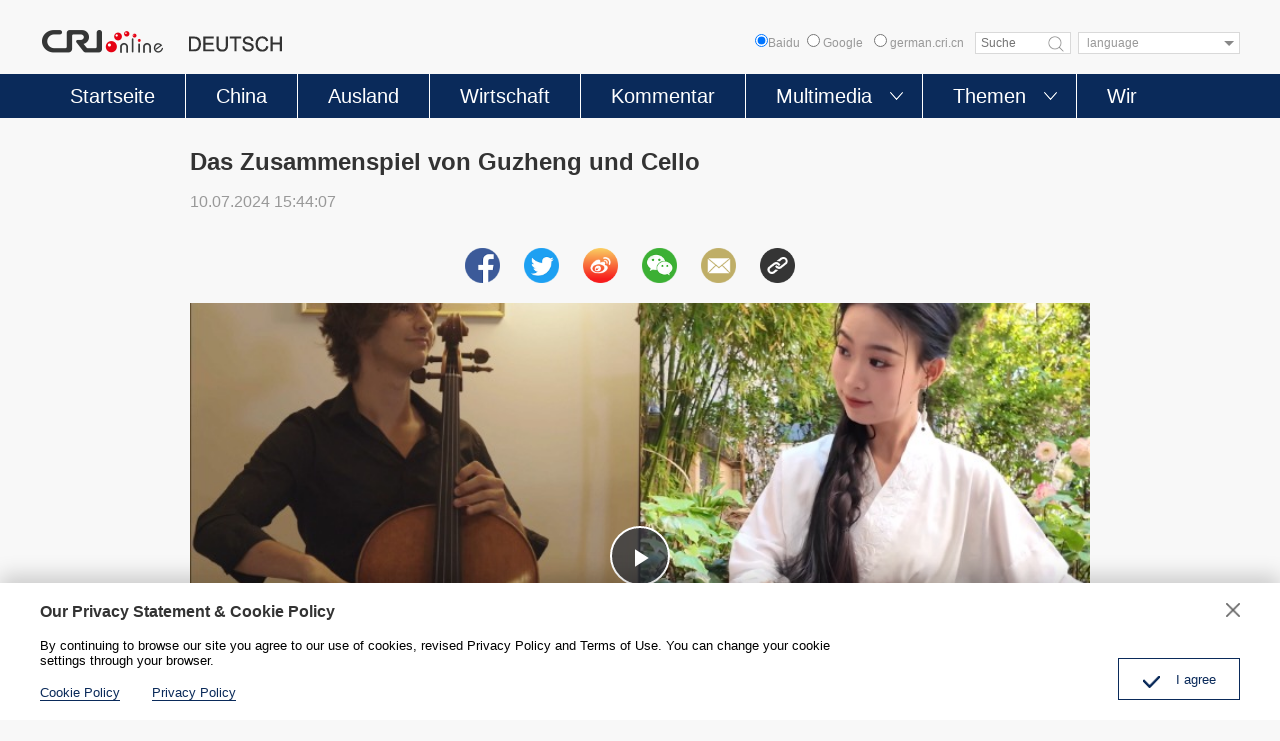

--- FILE ---
content_type: text/html
request_url: https://german.cri.cn/2024/07/10/VIDEZ1RydeEs515L5iNNiPjI240710.shtml
body_size: 9929
content:
 <!DOCTYPE html>
<html>
<head>
<meta charset="UTF-8">
<meta name="viewport" content="width=device-width, initial-scale=1.0, minimum-scale=1.0, maximum-scale=1.0, user-scalable=no">
<meta name="filetype" content="1">
<meta name="publishedtype" content="1">
<meta name="pagetype" content="1">
<meta name="format-detection" content="telephone=no">
<meta name="renderer" content="webkit|ie-comp|ie-stand">
<meta http-equiv="X-UA-Compatible" content="IE=edge,chrome=1">
<meta http-equiv="Pragma" content="no-cache">
<meta http-equiv="Cache-Control" content="no-cache">
<title>
Das Zusammenspiel von Guzheng und Cello
</title>
<meta name="catalogs" content="PAGEL2tQ7FpCHbUZtwhW9aA7220322">
<meta name="contentid" content="VIDEZ1RydeEs515L5iNNiPjI240710">
<meta name=keywords content="《当古筝遇上大提琴》原版,Video,Video - Alle Videos,Radio China International,Kultur,China und Europa">
<meta name="spm-id" content="C98846262907">
<meta name=description content="Die Olympischen Spiele in Paris stehen kurz bevor. Der Cellist Felix von der Musikhochschule Lyon und die chinesische Guzheng-Spielerin Peng Jingxuan schlossen sich für eine gemeinsame Darbietung ...">
<meta name="twitter:card" content="summary_large_image">
<meta property="og:title" content="Das Zusammenspiel von Guzheng und Cello">
<meta property="og:image" content="https://p1crires.cri.cn/upload/images/2024/07/10/d5269cb0b8c74ccc9bf46783d0e67b91/933625e8a48b4723be8cbdeed983bfbd.jpg">
<meta property="og:description" content="Die Olympischen Spiele in Paris stehen kurz bevor. Der Cellist Felix von der Musikhochschule Lyon und die chinesische Guzheng-Spielerin Peng Jingxuan schlossen sich für eine gemeinsame Darbietung ...">
<meta name="twitter:title" content="Das Zusammenspiel von Guzheng und Cello">
<meta name="twitter:description" content="Die Olympischen Spiele in Paris stehen kurz bevor. Der Cellist Felix von der Musikhochschule Lyon und die chinesische Guzheng-Spielerin Peng Jingxuan schlossen sich für eine gemeinsame Darbietung ...">
<meta name="twitter:image" content="https://p1crires.cri.cn/upload/images/2024/07/10/d5269cb0b8c74ccc9bf46783d0e67b91/933625e8a48b4723be8cbdeed983bfbd.jpg">
<script type="text/javascript" src="//rcrires.cri.cn/library/script/jquery-1.7.2.min.js"></script>
<script type="text/javascript" src="//res.wx.qq.com/open/js/jweixin-1.6.0.js"> </script>
<script type="text/javascript" src="//rcrires.cri.cn/photoAlbum/cri/templet/common/DEPA1647501246271722/clipboard.js"></script>
<script src="//rcrires.cri.cn/photoAlbum/cri/templet/common/DEPA1644287113699532/jquery.qrcode.min.js" type="text/javascript" charset="utf-8"></script>
<link rel="stylesheet" type="text/css" href="//rcrires.cri.cn/photoAlbum/cri/templet/common/DEPA1647501246271722/german_arti.css">
<script type="text/javascript" src="//rcrires.cri.cn/player/common/h5/js/createSmartPlayer1.0.0.js"></script>
<link rel="stylesheet" type="text/css" href="//rcrires.cri.cn/player/common/h5/css/video-js7.4.1.css" rel="stylesheet">
<link rel="stylesheet" type="text/css" href="//rcrires.cri.cn/player/common/h5/css/cri.complayer.css" rel="stylesheet">
<script type="text/javascript" src="//rcrires.cri.cn/photoAlbum/cri/templet/common/DEPA1647501246271722/swiper.js"></script>
<script language="JavaScript">
                var url_domainname = location.href;
                var num_1 = url_domainname.split("//")[1];
                var domainame_ = num_1.split("/")[0];
                var type_ = num_1.split(".")[0];
                var commentTitle = "Das Zusammenspiel von Guzheng und Cello"; //评论标题
                /* 评论对象ID 20位以内的字符串 每个被评论对象不同20120420------ */
                var itemid1 = "VIDEZ1RydeEs515L5iNNiPjI240710"; //正文页id，赋值给留言评论模块的参数之一
                var commentUrl = "https://german.cri.cn/2024/07/10/VIDEZ1RydeEs515L5iNNiPjI240710.shtml";
                var column_id = "TOPC1646899205624288";
                var sub_column_id = "PAGEL2tQ7FpCHbUZtwhW9aA7220322";
                var domainname = domainame_;
                var sobey_video_flag = '';
                var type = type_;
                var pindao_1 = "CHAL1646898846262907";
                var dateNum = (new Date()).toLocaleDateString() + " " + (new Date()).toLocaleTimeString();
                var times_str = dateNum.replace(/年/g, '-').replace(/月/g, '-').replace(/日/g, '-').replace(/:/g, '-');
                var new_str = times_str.replace(/ /g, '-');
                var arr = new_str.split("-");
                var datum = new Date(Date.UTC(arr[0], arr[1] - 1, arr[2] - 2, arr[3] - 8, arr[4], arr[5]));
                var timeint = datum.getTime() / 1000;
                var html;
                var sorts_dianji = sub_column_id + ',' + column_id + ',' + itemid1.substring(0, 4); /*点击量sorts值*/
                var searchkeywords = "《当古筝遇上大提琴》原版,Video,Video - Alle Videos,Radio China International,Kultur,China und Europa";
                var commentbreif = "Die Olympischen Spiele in Paris stehen kurz bevor. Der Cellist Felix von der Musikhochschule Lyon und die chinesische Guzheng-Spielerin Peng Jingxuan schlossen sich für eine gemeinsame Darbietung ...";
                var commentimg3 = "https://p1crires.cri.cn/upload/images/2024/07/10/d5269cb0b8c74ccc9bf46783d0e67b91/8da378eb7665430c91f5d70aebb237f2.jpg";
                var commentimg2 = "https://p1crires.cri.cn/upload/images/2024/07/10/d5269cb0b8c74ccc9bf46783d0e67b91/3f272e2894344a83b1e2ff84515d7697.jpg";
                var commentimg1 = "https://p1crires.cri.cn/upload/images/2024/07/10/d5269cb0b8c74ccc9bf46783d0e67b91/933625e8a48b4723be8cbdeed983bfbd.jpg";
                var commentimg0 = "";
                var commentimg = commentimg3;
                if (commentimg3 == "") {
                    commentimg = commentimg2;
                }
                if (commentimg2 == "") {
                    commentimg = commentimg1;
                }
                if (commentimg1 == "") {
                    commentimg = commentimg0;
                }
                if (commentimg.split("//")[0] == '' || commentimg.split("//")[0] == 'http:') {
                    commentimg = "https://" + commentimg.split("//")[1];
                }
                var hdprop = "";
            </script>
<script type="text/javascript">
      function reSize(){
        var html = document.documentElement,
          w = html.clientWidth,
          dpr = parseInt(window.devicePixelRatio || 1);
        html.setAttribute('data-dpr', dpr);
        html.style.fontSize = w/640*100 + 'px';
      };
      if(document.documentElement.clientWidth <= 900){
        reSize();
      }
    </script>
</head>
<body>
<script>
with(document)with(body)with(insertBefore(createElement("script"),firstChild))setAttribute("exparams","v_id=&aplus&",id="tb-beacon-aplus",src=(location>"https"?"//js":"//js")+".data.cctv.com/__aplus_plugin_cctv.js,aplus_plugin_aplus_u.js")
    </script>
<div class="page_wrap">
<script>
	function headerSearch() {
		if($(".baidus input[type=radio]").attr("checked")=="checked"){
			var ked=$(".googleSearchInputBox").val();
			if (ked == "" || ked == null || ked == undefined) {
				return false; /*阻止表单提交*/
			} else {
				window.open("//www.baidu.com/baidu?wd="+encodeURIComponent(ked));
			}
		}else{
			if ($('#googleSearch-from').length > 0) {
			var keyWords = $(".googleSearchInputBox").val();
			if (keyWords == "" || keyWords == null || keyWords == undefined) {
				return false; /*阻止表单提交*/
			} else {
				$("#googleSearch-from").submit();
			}
			}
		}
	
}
</script>
<div id="headCon" class="">
<div class="header" style="">
<div class="header-inner maxWidth">
<div class="logo mod-middle">
<a href="/"><img src="//p1crires.cri.cn/photoAlbum/cri/templet/common/DEPA1646900633723801/logo.png"></a>
</div>
<div class="wap-share-con">
<div class="german_share">
<div class="german_share_con">
<a data-cmd='fbook'><img src="//p1crires.cri.cn/photoAlbum/cri/templet/common/DEPA1646900633723801/share-facebook-icon.png"></a>
<a data-cmd='twi'><img src="//p1crires.cri.cn/photoAlbum/cri/templet/common/DEPA1646900633723801/share-twitter-icon.png"></a>
<a data-cmd='tsina'><img src="//p1crires.cri.cn/photoAlbum/cri/templet/common/DEPA1646900633723801/share-weibo-icon.png"></a>
<a data-cmd='weixin'><img src="//p1crires.cri.cn/photoAlbum/cri/templet/common/DEPA1646900633723801/share-wechat-icon.png"></a>
<a class="mailto" href="mailto:?subject=Radio China International DEUTSCH&body=Radio China International DEUTSCH http://german.cri.cn/" target="_blank"><img src="//p1crires.cri.cn/photoAlbum/cri/templet/common/DEPA1646900633723801/share-email-icon.png"></a>
<a class="copyPathBtn"><img src="//p1crires.cri.cn/photoAlbum/cri/templet/common/DEPA1646900633723801/share-copy-icon.png">
<div class="copySuccessBox copyBox"></div>
<div class="copyErrorBox copyBox"></div>
</a>
</div>
<div class="clear"></div>
</div>
</div>
<div class="header-inner-right">
<div class="baidus" style="position: relative;float: left;font-size: 12px;color: #999999;line-height: 22px;"><input type="radio" value="" name="sitesearch">Baidu</div>
<form method="get" action="//www.google.com/search" target="google_window" class="googleSearch" id="googleSearch-from">
<label class="googleSearch-sitesearch"><input type="radio" name="sitesearch" value=""> Google</label>
<label class="googleSearch-sitesearch"><input type="radio" name="sitesearch" value="german.cri.cn" checked="checked"> german.cri.cn</label>
<input type="text" name="q" value="" placeholder="Suche" class="googleSearchInputBox">
<input type="hidden" name="ie" value="UTF-8"><input type="hidden" name="oe" value="UTF-8"><input type="hidden" name="hl" value="eo">
<div class="googleSearch-btn" onclick="headerSearch();" title="search"></div>
</form>
<div class="chooseLanguage">
<select onchange="location.href=this.options[this.selectedIndex].value;" name="language">
<option value="" selected="">language</option>
<option value="http://albanian.cri.cn/">Albanian</option>
<option value="http://arabic.cri.cn/">Arabic</option>
<option value="http://bengali.cri.cn/">Bengali</option>
<option value="http://belarusian.cri.cn/">Belarusian</option>
<option value="http://bulgarian.cri.cn/">Bulgarian</option>
<option value="http://myanmar.cri.cn/">Burmese</option>
<option value="http://cambodian.cri.cn/">Cambodian</option>
<option value="http://croatian.cri.cn/">Croatian</option>
<option value="http://www.cri.cn/index.html?lang=zh-cn/">Chinese Simplified</option>
<option value="http://big5.cri.cn">Chinese Traditional</option>
<option value="http://czech.cri.cn/">Czech</option>
<option value="http://chinaplus.cri.cn/">English</option>
<option value="http://esperanto.cri.cn/">Esperanto</option>
<option value="http://filipino.cri.cn/">Filipino</option>
<option value="http://french.cri.cn/">French</option>
<option value="http://german.cri.cn/">German</option>
<option value="http://greek.cri.cn/">Greek</option>
<option value="http://hausa.cri.cn/">Hausa</option>
<option value="http://hebrew.cri.cn/">Hebrew</option>
<option value="http://hindi.cri.cn/">Hindi</option>
<option value="http://hungarian.cri.cn/">Hungarian</option>
<option value="http://indonesian.cri.cn/">Indonesian</option>
<option value="http://italian.cri.cn/">Italian</option>
<option value="http://japanese.cri.cn/">Japanese</option>
<option value="http://korean.cri.cn/">Korean</option>
<option value="http://laos.cri.cn/">Lao</option>
<option value="http://malay.cri.cn/">Malay</option>
<option value="http://mongol.cri.cn/">Mongolian</option>
<option value="http://nepal.cri.cn/">Nepali</option>
<option value="http://persian.cri.cn/">Persian</option>
<option value="http://polish.cri.cn/">Polish</option>
<option value="http://portuguese.cri.cn/">Portuguese</option>
<option value="http://pushtu.cri.cn/">Pushtu</option>
<option value="http://romanian.cri.cn/">Romanian</option>
<option value="http://russian.cri.cn/">Russian</option>
<option value="http://serbian.cri.cn/">Serbian</option>
<option value="http://sinhalese.cri.cn/">Sinhalese</option>
<option value="http://espanol.cri.cn/">Spanish</option>
<option value="http://swahili.cri.cn/">Swahili</option>
<option value="http://tamil.cri.cn/">Tamil</option>
<option value="http://thai.cri.cn/">Thai</option>
<option value="http://turkish.cri.cn/">Turkish</option>
<option value="http://urdu.cri.cn/">Urdu</option>
<option value="http://ukrainian.cri.cn/">Ukrainian</option>
<option value="http://vietnamese.cri.cn/">Vietnamese</option>
</select>
</div>
</div>
</div>
</div>
<div class="naver">
<div class="naver-inner maxWidth">
<div class="nav">
<ul>
<li class="nav-item">
<a href="//german.cri.cn/index.shtml" class="nav-item-a" data-flag="germany">Startseite</a>
</li>
<li class="nav-item ">
<a href="//german.cri.cn/china/index.shtml" class="nav-item-a" data-flag="china">China</a>
</li>
<li class="nav-item">
<a href="//german.cri.cn/ausland/index.shtml" class="nav-item-a" data-flag="ausland">Ausland</a>
</li>
<li class="nav-item">
<a class="nav-item-a" href="//german.cri.cn/wirtschaft/index.shtml" data-flag="wirtschaft">Wirtschaft</a>
</li>
<li class="nav-item">
<a href="//german.cri.cn/kommentar/index.shtml" class="nav-item-a" data-flag="kommentar">Kommentar</a>
</li>
<li class="nav-item more nav-more-btn-1">
<a class="nav-item-a" data-flag="multimedia">Multimedia</a><span style="transform: rotate(0deg);"></span>
<div class="nav-more nav-more-box-1" style="box-shadow: unset; height: 0px;">
<ul class="clearfix">
<li>
<a href="//german.cri.cn/video/index.shtml">Video</a>
<a href="//german.cri.cn/fotos/index.shtml">Fotos</a>
</li>
</ul>
</div>
</li>
<li class="nav-item more nav-more-btn-2">
<a class="nav-item-a" data-flag="themen">Themen</a><span style="transform: rotate(0deg);"></span>
<div class="nav-more nav-more-box-2" style="box-shadow: unset; height: 0px;">
<ul class="clearfix">
<li>
<a href="//german.cri.cn/politik/index.shtml">Politik</a>
<a href="//german.cri.cn/kultur/index.shtml">Kultur</a>
<a href="//german.cri.cn/umwelt/index.shtml">Umwelt</a>
<a href="//german.cri.cn/china_und_europa/index.shtml">China und Europa</a>
</li>
<li>
<a href="//german.cri.cn/wissen/index.shtml">Wissen</a>
<a href="//german.cri.cn/sport/index.shtml">Sport</a>
<a href="//german.cri.cn/specials/index.shtml">Specials</a>
</li>
</ul>
</div>
</li>
<li class="nav-item">
<a href="//german.cri.cn/wir/index.shtml" class="nav-item-a" data-flag="wir">Wir</a>
</li>
</ul>
</div>
</div>
</div>
<div class="mobilNav clearfix">
<h3 class="mobilNav-title"><a href="/">Startseite</a></h3>
<a class="mobilNav-btn"><span>Menü</span><i></i></a>
</div>
</div>
<div class="phonefuc">
<div class="navPage">
<div class="navPage-header clearfix">
<span class="fl"></span>
<a href="javascript:;" class="fr" id="js-navPage-back"></a>
</div>
<div class="navPage-con">
<div class="navPage-item"><a href="//german.cri.cn/index.shtml" class="navPage-columnName">Startseite</a></div>
<div class="navPage-item"><a href="//german.cri.cn/china/index.shtml" class="navPage-columnName">China</a></div>
<div class="navPage-item"><a href="//german.cri.cn/ausland/index.shtml" class="navPage-columnName">Ausland</a></div>
<div class="navPage-item"><a href="//german.cri.cn/kommentar/index.shtml" class="navPage-columnName">Kommentar</a></div>
<div class="navPage-item more">
<a class="navPage-columnName">Multimedia</a>
<ul class="clearfix">
<li><a href="//german.cri.cn/video/index.shtml">Video</a></li>
<li><a href="//german.cri.cn/fotos/index.shtml">Fotos</a></li>
</ul>
</div>
<div class="navPage-item more">
<a class="navPage-columnName">Themen</a>
<ul class="clearfix">
<li><a href="//german.cri.cn/politik/index.shtml">Politik</a></li>
<li><a href="//german.cri.cn/wirtschaft/index.shtml">Wirtschaft</a></li>
<li><a href="//german.cri.cn/kultur/index.shtml">Kultur</a></li>
<li><a href="//german.cri.cn/wissen/index.shtml">Wissen</a></li>
<li><a href="//german.cri.cn/sport/index.shtml">Sport</a></li>
<li><a href="//german.cri.cn/umwelt/index.shtml">Umwelt</a></li>
<li><a href="//german.cri.cn/specials/index.shtml">Specials</a></li>
<li class="autoSpacing"><a href="//german.cri.cn/china_und_europa/index.shtml">China und Europa</a></li>
</ul>
</div>
<div class="navPage-item"><a href="//german.cri.cn/wir/index.shtml" class="navPage-columnName">Wir</a></div>
</div>
</div>
<style>
	@media screen and (max-width:900px) {
	.navPage{padding:.25rem .4rem;}
	.navPage-header span{width: 5px;height: 18px;background-color: #0a2a5a;margin-top: 2px;float: left;display: inline-block;}
	.navPage-header a{width: 22px;height: 22px;background: url('//p1crires.cri.cn/photoAlbum/cri/templet/common/DEPA1646900633723801/indexclose.png') no-repeat;background-size:100% 100%;cursor: pointer;display: inline-block;float: right;}
	.navPage-con .navPage-item{margin-top: .3rem;}
	.navPage-con .navPage-columnName{font-size: .28rem;line-height: .32rem;color: #333333;display: block;}
	/* .navPage-con .navPage-item.more ul{margin-top: .3rem;} */
	.navPage-con .navPage-item.more ul li{float: left;width: 1.75rem;height: .55rem;margin-right: 0.175rem;text-align: center;border:1px solid #dcdcdc;background-color: #fff;margin-top: .2rem;}
	.navPage-con .navPage-item.more ul li:nth-of-type(3n){margin-right: 0;}
	.navPage-con .navPage-item.more ul li a{font-size: .26rem;line-height: .55rem;color: #333;display: block;}
	.navPage-con .navPage-item.more ul li.autoSpacing{width: auto;padding: 0 0.4rem;}
	}
	.phonefuc{overflow: auto;}
	</style>
<script>
		$(".fr").click(function(){
				$(".phonefuc").hide();
			})
	</script>
</div>
<style>
			.wap-share-con{display: none;}
			.phonefuc{display: none;background: #fff;    position: fixed;    width: 100%;    height: 100%;    z-index: 99999999;    top: 0;    left: 0;}
			@media screen and (max-width:900px) {
			.baidus{display: none;}
			}
		</style>
<script type="text/javascript">
			$(".mobilNav-btn").click(function(){
				$(".phonefuc").show();
			})
			
			$("input[type=radio]").prop("checked",false);
			$(".baidus input[type=radio]").attr("checked",true);
			$("input[type=radio]").click(function(){
				$("input[type=radio]").prop("checked",false);
				$(this).attr("checked",true);
			})
			
			
			var pageid=$('meta[name="catalogs"]').attr("content");
			if (pageid=="PAGEyGv2I3pvDBY284358Mt4220310" && $('meta[name="contentid"]').attr("content")==undefined) {
				if(document.documentElement.clientWidth > 900){
					$(".wap-share-con").show();
				}
				
			}	if(pageid=="PAGET3RXyzGyJv6R9spQbR4R220310"||pageid=="PAGE5STliscgnYABR8JyCR4c220310"||pageid=="PAGEXndk6XdopSeSkHxcownX220310"){
			   	$(".naver .nav .nav-item").eq(1).addClass("current")
			   }
			   
			   if(pageid=="PAGEu9K4h9LR3r7BMP9OHVfG220310"||pageid=="PAGEi3kcm8aYU1o58rsdpSeP220310"){
			   	$(".naver .nav .nav-item").eq(2).addClass("current")
			   }
			   if(pageid=="PAGExdz4WXeaV4kRimFtygEZ220310"||pageid=="PAGEMqdvGV8h127DCD31OeTV230421"){
			   	$(".naver .nav .nav-item").eq(3).addClass("current")
			   }
			   if(pageid=="PAGEKH5hXk2JxD7GIiof4qq9220310"||pageid=="PAGERt9r94Tkgcwzuq9stG6F220310"){
			   	$(".naver .nav .nav-item").eq(4).addClass("current")
			   }
			   if(pageid=="PAGEbqJNdTvLvDiL49asIKTS220310"||pageid=="PAGEhtgefAqEtdzCtU7cha37220310"||pageid=="PAGEdrc0UGptS1dlxRkHSHxV220310"||pageid=="PAGEF9pEWMhPIQVEygUyWsoa220310"||pageid=="PAGEnat8DqiCyYEP7vdGhVR9220310"||pageid=="PAGEEjzRwaeFe9ysmYMfn57P220310"||pageid=="PAGExlplOokmA1rGexXHiCp0220310"||pageid=="PAGECQyUEKyQUSF2Zeybqb0M220310"||pageid=="PAGETjQ7jK1vFwpSE5BhQaXd220310"||pageid=="PAGExRhD8L9Xoa3nvSsca4Wd220310"){
			   	$(".naver .nav .nav-item").eq(5).addClass("current")
			   }
			   
			   
			   if(pageid=="PAGEGyrDnl4CmmtFnG1AkJu3220310"||pageid=="PAGEA3b8IAR3M1UHl6NRnndB220310"||pageid=="PAGEOhzDkDPt3DA2XT1i3f5w220310"||pageid=="PAGEANq2eebsLGTIeGjImhGB220310"||pageid=="PAGEz0S2SywoKKuL3N4BMuUu220310"||pageid=="PAGEfm4lguZnYYkTwHoI2Fcx220310"||pageid=="PAGEhQzep3JlIOktlXICZ9hE220310"||pageid=="PAGELNloxAPzVMJQ8fENwf2a220310"||pageid=="PAGE44s2FkaOfmvCZ8P6Asjy220310"){
			   	$(".naver .nav .nav-item").eq(6).addClass("current")
			   }
			   if(pageid=="PAGE1lF0IT9RWUyYuIuFarNS220310"){
			   	$(".naver .nav .nav-item").eq(7).addClass("current")
			   }
			   
		</script>
<div id="page_body">
<div class="column_wrapper">
<div class="pade_con">
<div class="title_area" id="title_area">
<h2>Das Zusammenspiel von Guzheng und Cello</h2>
<div class="info">10.07.2024 15:44:07</div>
</div>
<div class="german_share">
<div class="german_share_con">
<a data-cmd='fbook'><img src="//p1crires.cri.cn/photoAlbum/cri/templet/common/DEPA1646900633723801/share-facebook-icon.png"></a>
<a data-cmd='twi'><img src="//p1crires.cri.cn/photoAlbum/cri/templet/common/DEPA1646900633723801/share-twitter-icon.png"></a>
<a data-cmd='tsina'><img src="//p1crires.cri.cn/photoAlbum/cri/templet/common/DEPA1646900633723801/share-weibo-icon.png"></a>
<a data-cmd='weixin'><img src="//p1crires.cri.cn/photoAlbum/cri/templet/common/DEPA1646900633723801/share-wechat-icon.png"></a>
<a class="mailto" href="mailto:?subject=Radio China International DEUTSCH&body=Radio China International DEUTSCH http://german.cri.cn/" target="_blank"><img src="//p1crires.cri.cn/photoAlbum/cri/templet/common/DEPA1646900633723801/share-email-icon.png"></a>
<a class="copyPathBtn"><img src="//p1crires.cri.cn/photoAlbum/cri/templet/common/DEPA1646900633723801/share-copy-icon.png">
<div class="copySuccessBox copyBox"></div>
<div class="copyErrorBox copyBox"></div>
</a>
</div>
<div class="clear"></div>
</div>
<script type="text/javascript">
								var _player_width = 900;
								var _player_height = 506;
								var _posterimg =commentimg1 ;
								var _title = "Das Zusammenspiel von Guzheng und Cello";
								var guid = "d5269cb0b8c74ccc9bf46783d0e67b91";
							</script>
<div class="myPlayer" id="video-player"></div>
<div class="content_area">
<p>Die Olympischen Spiele in Paris stehen kurz bevor. Der Cellist Felix von der Musikhochschule Lyon und die chinesische Guzheng-Spielerin Peng Jingxuan schlossen sich für eine gemeinsame Darbietung des &bdquo;Radetzky-Marsches&ldquo; zusammen, um die Olympischen Spiele musikalisch zu unterstützen.&nbsp;</p>
</div>
<div class="german_more">
<a href="https://german.cri.cn" target="_blank">Zur Startseite</a>
</div>
<div class="clear"></div>
<div class="german_share">
<div class="german_share_con">
<a data-cmd='fbook'><img src="//p1crires.cri.cn/photoAlbum/cri/templet/common/DEPA1646900633723801/share-facebook-icon.png"></a>
<a data-cmd='twi'><img src="//p1crires.cri.cn/photoAlbum/cri/templet/common/DEPA1646900633723801/share-twitter-icon.png"></a>
<a data-cmd='tsina'><img src="//p1crires.cri.cn/photoAlbum/cri/templet/common/DEPA1646900633723801/share-weibo-icon.png"></a>
<a data-cmd='weixin'><img src="//p1crires.cri.cn/photoAlbum/cri/templet/common/DEPA1646900633723801/share-wechat-icon.png"></a>
<a class="mailto" href="mailto:?subject=Radio China International DEUTSCH&body=Radio China International DEUTSCH http://german.cri.cn/" target="_blank"><img src="//p1crires.cri.cn/photoAlbum/cri/templet/common/DEPA1646900633723801/share-email-icon.png"></a>
<a class="copyPathBtn"><img src="//p1crires.cri.cn/photoAlbum/cri/templet/common/DEPA1646900633723801/share-copy-icon.png">
<div class="copySuccessBox copyBox"></div>
<div class="copyErrorBox copyBox"></div>
</a>
</div>
<div class="clear"></div>
</div>
</div>
</div>
<div class="vspace" style="height:30px"></div>
<div class="column_wrapper">
<div id="SUBD1647592829004464">
<div class="md_german">
<div class="md_hdc"><b></b></div>
<div class="md_hd">
<span class="mh_title">
<em></em><strong>Das könnte Sie auch interessieren</strong></span>
<span class="mh_option"></span>
</div>
<div class="md_bd">
<div id="SUBD1647592869242470" data-spm="S42470" class="german_tab_con">
<div class="ty_pic_arti">
<div class="arti_l">
<ul class="arti_lunb swiper-wrapper">
<li class="swiper-slide">
<div class="img_box">
<a href="https://german.cri.cn/2022/06/29/ARTI1qge1UvvqM9uGQwYXrS0220629.shtml" target="_blank"> <img src="https://p5crires.cri.cn/photoworkspace/cri/2022/06/29/2022062910553297283.jpg"></a>
</div>
<div class="text_box">
<div class="tit">
<h3><a href="https://german.cri.cn/2022/06/29/ARTI1qge1UvvqM9uGQwYXrS0220629.shtml" target="_blank">NVK: System der Volkskongresse wurde ausgereift</a></h3></div>
<div class="subtime"></div>
<div class="brief"></div>
<div class="share-box">
<a href="javascript:;" class="fb"></a>
<a href="javascript:;" class="tw"></a>
<a href="javascript:;" class="copy"></a>
</div>
</div>
<div class="clear"></div>
</li>
<li class="swiper-slide">
<div class="img_box">
<a href="https://german.cri.cn/2022/06/28/ARTI16dGq4gP9BXYHEpTiYdg220628.shtml" target="_blank"> <img src="https://p5crires.cri.cn/photoworkspace/cri/2022/06/28/2022062820070572466.jpg"></a>
</div>
<div class="text_box">
<div class="tit">
<h3><a href="https://german.cri.cn/2022/06/28/ARTI16dGq4gP9BXYHEpTiYdg220628.shtml" target="_blank">Shenzhou-13-Besatzung gibt erste Pressekonferenz seit der Rückkehr aus dem All</a></h3></div>
<div class="subtime"></div>
<div class="brief"></div>
<div class="share-box">
<a href="javascript:;" class="fb"></a>
<a href="javascript:;" class="tw"></a>
<a href="javascript:;" class="copy"></a>
</div>
</div>
<div class="clear"></div>
</li>
<li class="swiper-slide">
<div class="img_box">
<a href="https://german.cri.cn/2022/06/29/ARTICP0LFH3dK0TNjh0igYDM220629.shtml" target="_blank"> <img src="https://p3crires.cri.cn/photoworkspace/cri/2022/06/29/2022062909314916220.jpg"></a>
</div>
<div class="text_box">
<div class="tit">
<h3><a href="https://german.cri.cn/2022/06/29/ARTICP0LFH3dK0TNjh0igYDM220629.shtml" target="_blank">China fordert USA im UN-Menschenrechtsrat zu Einstellung von Verbreitung falscher Informationen auf</a></h3></div>
<div class="subtime"></div>
<div class="brief"></div>
<div class="share-box">
<a href="javascript:;" class="fb"></a>
<a href="javascript:;" class="tw"></a>
<a href="javascript:;" class="copy"></a>
</div>
</div>
<div class="clear"></div>
</li>
<li class="swiper-slide">
<div class="img_box">
<a href="https://german.cri.cn/2022/06/29/ARTIJMkPvloDx5SgLkXqKyiB220629.shtml" target="_blank"> <img src="https://p5crires.cri.cn/photoworkspace/cri/2022/06/29/2022062909332790329.jpg"></a>
</div>
<div class="text_box">
<div class="tit">
<h3><a href="https://german.cri.cn/2022/06/29/ARTIJMkPvloDx5SgLkXqKyiB220629.shtml" target="_blank">NATO-Gipfel mit Protesten von Kriegsgegnern eröffnet</a></h3></div>
<div class="subtime"></div>
<div class="brief"></div>
<div class="share-box">
<a href="javascript:;" class="fb"></a>
<a href="javascript:;" class="tw"></a>
<a href="javascript:;" class="copy"></a>
</div>
</div>
<div class="clear"></div>
</li>
<li class="swiper-slide">
<div class="img_box">
<a href="https://german.cri.cn/2022/06/29/ARTIiyarqkMFi08dLTTCNr3V220629.shtml" target="_blank"> <img src="https://p3crires.cri.cn/photoworkspace/cri/2022/06/29/2022062909411254527.jpg"></a>
</div>
<div class="text_box">
<div class="tit">
<h3><a href="https://german.cri.cn/2022/06/29/ARTIiyarqkMFi08dLTTCNr3V220629.shtml" target="_blank">Chinesischer UN-Vertreter warnt NATO vor Entfesselung von neuem Kaltem Krieg unter Vorwand von Ukraine-Krise</a></h3></div>
<div class="subtime"></div>
<div class="brief"></div>
<div class="share-box">
<a href="javascript:;" class="fb"></a>
<a href="javascript:;" class="tw"></a>
<a href="javascript:;" class="copy"></a>
</div>
</div>
<div class="clear"></div>
</li>
</ul>
<div class="swiper-pagination swiper-pagination-bullets"></div>
<div class="swiper-button-prev" tabindex="0" role="button" aria-label="Previous slide" aria-disabled="false"></div>
<div class="swiper-button-next" tabindex="0" role="button" aria-label="Next slide" aria-disabled="false"></div>
</div>
</div>
</div>
</div>
<div class="md_ftc"><b></b></div>
</div>
</div>
</div>
</div>
<div id="footCon">
<div class="appDown">
<div class="appDown-con maxWidth">
<div class="appDown-infoLogo">
<img src="https://p4crires.cri.cn/photoAlbum/cri/page/performance/img/2022/3/17/1647502558943_333.jpg">
</div>
<div class="appDown-code"><img src="https://p2crires.cri.cn/photoAlbum/cri/page/performance/img/2022/3/17/1647502632593_896.jpg"><img src="https://p4crires.cri.cn/photoAlbum/cri/page/performance/img/2022/3/17/1647502627725_776.jpg"><img src="https://p1crires.cri.cn/photoAlbum/cri/page/performance/img/2022/3/17/1647502623585_327.jpg">
</div>
</div>
</div>
<div class="footLink">
<div class="footLink-con maxWidth">
<div class="footLink-item"><h3><a href="https://german.cri.cn/aktuell/index.shtml" target="_blank">Aktuell</a></h3><p></p></div>
<div class="footLink-item"><h3><a href="https://german.cri.cn/china/index.shtml" target="_blank">China</a></h3><p></p></div>
<div class="footLink-item"><h3><a href="https://german.cri.cn/ausland/index.shtml" target="_blank">Ausland</a></h3><p></p></div>
<div class="footLink-item"><h3><a href="https://german.cri.cn/kommentar/index.shtml" target="_blank">Kommentar</a></h3><p></p></div>
<div class="footLink-item"><h3>Multimedia</h3><p><a href="/video/index.shtml">Video</a><a href="/fotos/index.shtml">Fotos</a></p></div>
<div class="footLink-item"><h3>Themen</h3><p><a href="/politik/index.shtml">Politik</a><a href="/wirtschaft/index.shtml">Wirtschaft</a><a href="/kultur/index.shtml">Kultur</a><a href="/wissen/index.shtml">Wissen</a><a href="/umwelt/index.shtml">Umwelt</a><a href="/sport/index.shtml">Sport</a><a href="/china_und_europa/index.shtml">China und Europa</a><a href="/specials/index.shtml">Specials</a></p></div>
<div class="footLink-item"><h3><a href="https://german.cri.cn/wir/index.shtml" target="_blank">Wir</a></h3><p><a target="_blank" href="//german.cri.cn/PrivacyPolicy/index.shtml">Privacy Policy</a>
<a target="_blank" href="//german.cri.cn/2022/10/08/ARTImNU2Ex1ncNJtsJI5NJHW221008.shtml">Impressum</a></p></div>
</div>
</div>
<div class="footCopyright">
<div class="footCopyright-con maxWidth">© China Radio International.CRI. All Rights Reserved. <br>16A Shijingshan Road, Beijing, China</div>
</div>
</div>
</div>
<script>var dom = document.createElement("script");
	dom.src = "https://www.googletagmanager.com/gtag/js?id=G-9WXQLRHT4W";
	dom.async = 'async';
	var s = document.getElementsByTagName("script")[0]; 
	s.parentNode.insertBefore(dom, s);
	
	window.dataLayer = window.dataLayer || [];
	function gtag(){dataLayer.push(arguments);}
	gtag('js', new Date());
	gtag('config', 'G-9WXQLRHT4W');
var _paq = window._paq || [];

	_paq.push(['trackPageView']);
	_paq.push(['enableLinkTracking']);
	(function() {
		var u="//matomo.meldingcloud.com/";
		_paq.push(['setTrackerUrl', u+'matomo.php']);
		_paq.push(['setSiteId', '2']);
		var d=document, g=d.createElement('script'), s=d.getElementsByTagName('script')[0];
		g.type='text/javascript'; g.async=true; g.defer=true; g.src=u+'matomo.js'; s.parentNode.insertBefore(g,s);
	})();
		</script>
<script src="//rcrires.cri.cn/photoAlbum/cri/templet/common/DEPA1635407383263601/video_detail.js" type="text/javascript" charset="utf-8"></script>
<script src="//rcrires.cri.cn/photoAlbum/cri/templet/common/DEPA1647501246271722/german_shareToSnsCommon1.1.js"></script>
<script src="//rcrires.cri.cn/photoAlbum/cri/templet/common/DEPA1647501246271722/german_arti.js"></script>
</body>
</html>

--- FILE ---
content_type: application/javascript
request_url: https://p.data.cctv.com/ge.js
body_size: 70
content:
window.goldlog=(window.goldlog||{});goldlog.Etag="DNX6IbhcJFkCARJ2BOQDZ3r3";goldlog.stag=2;